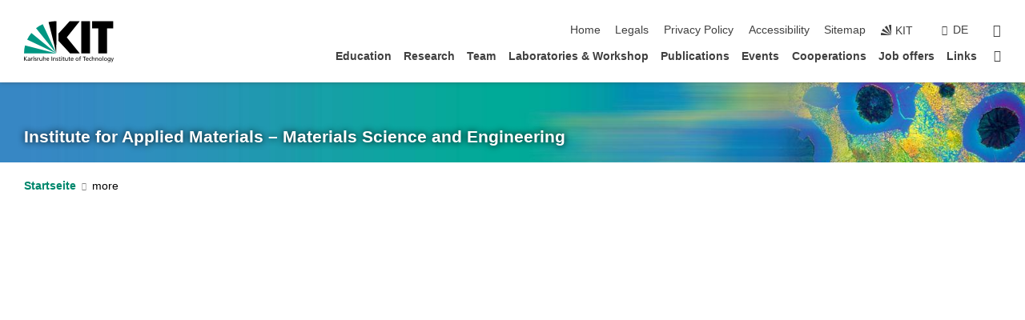

--- FILE ---
content_type: text/html; charset=UTF-8
request_url: https://www.iam.kit.edu/wk/english/emailform.php?id=4lcPZfVDhx52JkceFzvzZ5nPqxyPNiUA5AgoTMQN80pCAmyqGDUGchhD3BCXOy3NR9LBJd9HXY9kG6L2wxILTPJuLDk11%2F1dxL5x%2BF9YAQFLnm8ypF3%2FWk0uv39ESoTZ
body_size: 9732
content:
<!DOCTYPE html>
<html class="no-js" lang="en-gb">

    <head><!-- PageID 19 -->        <meta charset="utf-8">
<meta http-equiv="X-UA-Compatible" content="IE=edge">
<meta name="format-detection" content="telephone=no">
<meta name="viewport" content="width=device-width, initial-scale=1.0">
<meta name="theme-color" content="#009682">
<link rel="search" type="application/opensearchdescription+xml" href="https://www.kit.edu/opensearch.xml" title="KIT Search" />

<link rel="stylesheet" href="https://static.scc.kit.edu/fancybox/dist/jquery.fancybox.min.css" />
<link rel="stylesheet" href="https://static.scc.kit.edu/kit-2020/fontawesome/css/all.min.css">

<link rel="stylesheet" type="text/css" href="/wk/english/31.php" />

<link rel="stylesheet" type="text/css" href="/wk/english/7.php.css">
            







<link rel="alternate" href="/wk/emailform.php" hreflang="de-DE">
<link rel="alternate" href="/wk/english/emailform.php" hreflang="en-US">
<meta name="author" content="KIT-Webmaster (MP)" />
<meta name="DC.Creator" content="KIT-Webmaster (MP)" />
<meta name="DC.Date" content="09.05.2008 10:16" />
<meta name="DC.Publisher" content="KIT-Webmaster (MP)" />
<meta name="DC.Contributor" content="KIT-Webmaster (MP)" />
<meta name="DC.Identifier" content="" />
<meta name="DC.Language" content="en-gb" />
<meta name="DC.Relation" content="" />
<meta name="DC.Type" content="Text" />
<meta name="DC.Format" content="text/html" />
<meta name="DC.Coverage" content="KIT" />
<meta name="DC.Rights" content="Alle Rechte liegen beim Autor siehe Impressum" />

    <meta name="description" content="" />
    <meta name="Keywords" content="" />
    <!-- <meta http-equiv="cleartype" content="on" /> -->
    

<meta name="KIT.visibility" content="external" />
<link rel="shortcut icon" type="image/x-icon" href="/wk/img/favicon_iam.ico" />










<script src="https://static.scc.kit.edu/kit-2020/js/legacy-compat.js"></script>
<script src="https://static.scc.kit.edu/kit-2020/js/jquery-3.4.1.min.js"></script>
<script src="https://static.scc.kit.edu/kit-2020/js/main.js"></script>
<script src="https://static.scc.kit.edu/kit-2020/js/kit.js"></script>
<script src="https://static.scc.kit.edu/fancybox/dist/jquery.fancybox.min.js"></script>


    <base target="_top" />
    <script src="/wk/english/38.js"></script>








 
        
        <script>document.documentElement.classList.remove('no-js');</script>
        <meta name="projguid" content="F8C88F6DC8924B83BEDB32A1DAD45EAE" />
        <meta name="pageguid" content="C94AEC77F88A411DA5A9B034BB30B801" />
        <meta name="is_public" content="true" />
                
        
                
                        <meta name="DC.Title" content="IAM - Materials Science and Engineering Email-Form" /><title>IAM - Materials Science and Engineering Email-Form</title>        
        
    </head>
    <body  class="oe-page" vocab="http://schema.org/" typeof="WebPage">
        
        

    
    
    
    
    
    
    
    
    
    
    
    
    
    
    
    
    
    
    
    
    
    
    
    
    
    
    
    
    
        <header class="page-header">
            <div class="content-wrap">
            
                <div class="logo"><a href="https://www.kit.edu/english/" title="KIT-Homepage"><svg xmlns:dc="http://purl.org/dc/elements/1.1/" xmlns:cc="http://creativecommons.org/ns#" xmlns:rdf="http://www.w3.org/1999/02/22-rdf-syntax-ns#" xmlns:svg="http://www.w3.org/2000/svg" xmlns="http://www.w3.org/2000/svg" viewBox="0 0 262.42667 118.96" height="118.96" width="262.42667" xml:space="preserve" id="svg2" version="1.1">
    <title id="kit-logo-alt-title">KIT - Karlsruhe Institute of Technology</title>
    <metadata id="metadata8">
        <rdf:RDF>
            <cc:Work rdf:about="">
                <dc:format>image/svg+xml</dc:format>
                <dc:type rdf:resource="http://purl.org/dc/dcmitype/StillImage" />
            </cc:Work>
        </rdf:RDF>
    </metadata>
    <defs id="defs6" />
    <g transform="matrix(1.3333333,0,0,-1.3333333,0,118.96)" id="g10">
        <g transform="scale(0.1)" id="g12">
            <path id="path14" style="fill:#000000;fill-opacity:1;fill-rule:evenodd;stroke:none" d="M 1223.53,190.918 H 1009.7 L 755.531,463.789 V 620.031 L 1001.77,892.188 H 1222.1 L 938.406,539.391 1223.53,190.918 Z m 224.64,0 h -192.24 v 700.551 h 192.24 V 190.918 Z m 509.05,700.551 h -462.97 v -157.68 h 135.37 V 190.195 h 192.23 v 543.594 h 135.37 v 157.68 0" />
            <path id="path16" style="fill:#000000;fill-opacity:1;fill-rule:evenodd;stroke:none" d="m 709.449,190.918 v 0 0 0 0" />
            <path id="path18" style="fill:#000000;fill-opacity:1;fill-rule:evenodd;stroke:none" d="m 709.449,190.918 v 0 0 0 0" />
            <path id="path20" style="fill:#009682;fill-opacity:1;fill-rule:evenodd;stroke:none" d="M 161.527,635.148 C 124.809,590.508 93.1289,541.547 68.6484,488.988 L 709.449,190.918 161.527,635.148 v 0" />
            <path id="path22" style="fill:#009682;fill-opacity:1;fill-rule:evenodd;stroke:none" d="M 709.449,190.918 410.648,826.672 C 357.367,802.188 308.406,771.949 263.77,735.949 L 709.449,190.918 v 0 0" />
            <path id="path24" style="fill:#000000;fill-opacity:1;fill-rule:evenodd;stroke:none" d="m 709.449,190.918 0.723,700.551 c -2.164,0 -3.602,0 -5.762,0 -56.883,0 -112.32,-7.199 -165.601,-20.16 l 170.64,-680.391 v 0 0" />
            <path id="path26" style="fill:#000000;fill-opacity:1;fill-rule:evenodd;stroke:none" d="m 709.449,190.918 v 0 0 0 0 0" />
            <path id="path28" style="fill:#000000;fill-opacity:1;fill-rule:evenodd;stroke:none" d="m 709.449,190.918 v 0 0 0 0 0" /> 
            <path id="path30" style="fill:#009682;fill-opacity:1;fill-rule:evenodd;stroke:none" d="M 22.5703,362.266 C 8.16797,307.539 0.972656,249.941 0.25,190.918 H 709.449 L 22.5703,362.266 v 0" />
            <g class="logo-text">
                <path id="path32" style="fill:#000000;fill-opacity:1;fill-rule:nonzero;stroke:none" d="M 0,28.4375 H 12.8008 V 72.2266 L 52.6133,28.4375 H 71.3047 L 25.9844,75.5469 67.9766,117.793 H 50.9531 L 12.8008,78.4961 V 117.793 H 0 v -89.3555 0" />
                <path id="path34" style="fill:#000000;fill-opacity:1;fill-rule:nonzero;stroke:none" d="m 122.383,53.7891 c 0,-9.7266 -6.274,-17.168 -18.18,-17.168 -5.4999,0 -12.1639,3.7109 -12.1639,10.625 0,11.5234 16.1369,12.5586 22.6639,12.5586 2.559,0 5.117,-0.2539 7.68,-0.2539 V 53.7891 Z M 87.3047,78.8672 c 4.8672,4.1016 12.1641,6.6601 18.9453,6.6601 12.035,0 16.133,-5.7617 16.133,-17.0312 -4.738,0.2539 -8.067,0.2539 -12.805,0.2539 -12.4139,0 -30.3397,-5.1172 -30.3397,-21.5039 0,-14.1992 9.8594,-20.3711 23.9417,-20.3711 11.008,0 17.406,6.0352 20.222,10 h 0.258 v -8.4375 h 11.266 c -0.258,1.9141 -0.512,5.3711 -0.512,12.793 v 27.0117 c 0,17.793 -7.555,27.0117 -26.238,27.0117 -8.3283,0 -15.4963,-2.5586 -21.5119,-6.1328 l 0.6406,-10.2539 v 0" />
                <path id="path36" style="fill:#000000;fill-opacity:1;fill-rule:nonzero;stroke:none" d="m 154.77,28.4375 h 12.031 v 29.707 c 0,16.3672 7.043,26.6211 17.793,26.6211 2.051,0 4.484,-0.2539 6.66,-1.1523 v 10.7422 c -2.559,0.5273 -4.356,0.8984 -7.938,0.8984 -6.91,0 -13.824,-4.8633 -17.027,-11.6406 h -0.254 V 93.7305 H 154.77 v -65.293 0" />
                <path id="path38" style="fill:#000000;fill-opacity:1;fill-rule:nonzero;stroke:none" d="m 206.105,28.4375 h 12.036 v 96.0155 h -12.036 v -96.0155 0" />
                <path id="path40" style="fill:#000000;fill-opacity:1;fill-rule:nonzero;stroke:none" d="m 234.652,30.4883 c 5.504,-2.9688 11.778,-3.6133 17.922,-3.6133 11.649,0 22.785,6.4258 22.785,20.3711 0,20.8789 -28.289,17.0312 -28.289,30.3516 0,5.3711 5.375,7.9296 11.52,7.9296 2.816,0 9.984,-1.6601 12.676,-3.3203 l 1.019,10.4883 c -4.734,1.4063 -9.34,2.5586 -14.976,2.5586 -12.93,0 -23.039,-6.5234 -23.039,-20.0976 0,-18.3008 28.289,-17.2852 28.289,-29.1797 0,-7.0508 -6.782,-9.3555 -12.289,-9.3555 -3.457,0 -10.243,1.543 -14.977,4.6094 l -0.641,-10.7422 v 0" />
                <path id="path42" style="fill:#000000;fill-opacity:1;fill-rule:nonzero;stroke:none" d="m 289.957,28.4375 h 12.031 v 29.707 c 0,16.3672 7.039,26.6211 17.793,26.6211 2.051,0 4.481,-0.2539 6.66,-1.1523 v 10.7422 c -2.558,0.5273 -4.355,0.8984 -7.941,0.8984 -6.914,0 -13.82,-4.8633 -17.023,-11.6406 h -0.254 v 10.1172 h -11.266 v -65.293 0" />
                <path id="path44" style="fill:#000000;fill-opacity:1;fill-rule:nonzero;stroke:none" d="M 397.484,93.7305 H 385.453 V 63.5156 c 0,-15.8789 -6.14,-26.8945 -19.844,-26.8945 -10.496,0.6445 -13.824,8.0664 -13.824,23.3008 V 93.7305 H 339.758 V 54.9414 c 0,-17.5391 7.547,-28.0664 24.445,-28.0664 9.09,0 17.793,4.5117 21.379,11.9336 h 0.258 V 28.4375 h 11.644 v 65.293 0" />
                <path id="path46" style="fill:#000000;fill-opacity:1;fill-rule:nonzero;stroke:none" d="M 417.969,28.4375 H 430 v 30.2148 c 0,15.8594 6.148,26.875 19.844,26.875 10.5,-0.6445 13.824,-8.0664 13.824,-23.3007 V 28.4375 h 12.035 v 38.7891 c 0,17.539 -7.555,28.0273 -24.453,28.0273 -9.086,0 -16.641,-3.9648 -20.992,-10.8789 H 430 v 40.078 h -12.031 v -96.0155 0" />
                <path id="path48" style="fill:#000000;fill-opacity:1;fill-rule:nonzero;stroke:none" d="m 504.633,67.3438 c 0.894,8.457 5.762,18.1835 17.539,18.1835 10.367,0 16.258,-8.1835 16.258,-18.1835 h -33.797 z m 41.601,-24.1797 c -2.941,-2.4414 -12.156,-6.543 -20.097,-6.543 -11.391,0 -21.504,8.8477 -21.504,21.7773 h 46.597 c 0,20.9961 -7.042,36.8555 -28.804,36.8555 -18.434,0 -30.594,-13.6914 -30.594,-33.0273 0,-21.25 10.625,-35.3516 33.793,-35.3516 10.754,0 16,2.5781 20.609,4.2578 v 12.0313 0" />
                <path id="path50" style="fill:#000000;fill-opacity:1;fill-rule:nonzero;stroke:none" d="m 604.102,28.4375 h 12.796 v 89.3555 h -12.796 v -89.3555 0" />
                <path id="path52" style="fill:#000000;fill-opacity:1;fill-rule:nonzero;stroke:none" d="m 638.535,28.4375 h 12.035 v 30.2148 c 0,15.8594 6.145,26.875 19.84,26.875 10.496,-0.6445 13.828,-8.0664 13.828,-23.3007 V 28.4375 h 12.032 v 38.7891 c 0,17.539 -7.547,28.0273 -24.45,28.0273 -9.09,0 -17.797,-4.4726 -21.375,-11.8945 h -0.257 v 10.3711 h -11.653 v -65.293 0" />
                <path id="path54" style="fill:#000000;fill-opacity:1;fill-rule:nonzero;stroke:none" d="m 711.25,30.4883 c 5.504,-2.9688 11.777,-3.6133 17.922,-3.6133 11.648,0 22.781,6.4258 22.781,20.3711 0,20.8789 -28.285,17.0312 -28.285,30.3516 0,5.3711 5.371,7.9296 11.52,7.9296 2.816,0 9.984,-1.6601 12.671,-3.3203 l 1.024,10.4883 c -4.738,1.4063 -9.34,2.5586 -14.977,2.5586 -12.929,0 -23.043,-6.5234 -23.043,-20.0976 0,-18.3008 28.293,-17.2852 28.293,-29.1797 0,-7.0508 -6.785,-9.3555 -12.293,-9.3555 -3.457,0 -10.238,1.543 -14.972,4.6094 L 711.25,30.4883 v 0" />
                <path id="path56" style="fill:#000000;fill-opacity:1;fill-rule:nonzero;stroke:none" d="M 801.246,93.7305 H 783.961 V 112.676 L 771.93,108.828 V 93.7305 H 757.207 V 83.9844 H 771.93 V 45.8398 c 0,-13.0468 7.675,-18.9648 20.097,-18.9648 3.836,0 7.547,1.0352 10.239,1.8164 v 10.2344 c -1.793,-1.1524 -4.485,-2.3047 -8.196,-2.3047 -5.5,0 -10.109,4.1016 -10.109,11.6602 v 35.7031 h 17.285 v 9.7461 0" />
                <path id="path58" style="fill:#000000;fill-opacity:1;fill-rule:nonzero;stroke:none" d="M 830.688,121.895 H 817.117 V 108.32 h 13.571 v 13.575 z M 817.887,28.4375 h 12.031 v 65.293 h -12.031 v -65.293 0" />
                <path id="path60" style="fill:#000000;fill-opacity:1;fill-rule:nonzero;stroke:none" d="m 886.633,93.7305 h -17.285 v 18.9455 l -12.035,-3.848 V 93.7305 h -14.719 v -9.7461 h 14.719 V 45.8398 c 0,-13.0468 7.683,-18.9648 20.097,-18.9648 3.844,0 7.551,1.0352 10.242,1.8164 v 10.2344 c -1.789,-1.1524 -4.476,-2.3047 -8.195,-2.3047 -5.504,0 -10.109,4.1016 -10.109,11.6602 v 35.7031 h 17.285 v 9.7461 0" />
                <path id="path62" style="fill:#000000;fill-opacity:1;fill-rule:nonzero;stroke:none" d="M 959.469,93.7305 H 947.438 V 63.5156 c 0,-15.8789 -6.145,-26.8945 -19.844,-26.8945 -10.5,0.6445 -13.824,8.0664 -13.824,23.3008 V 93.7305 H 901.734 V 54.9414 c 0,-17.5391 7.551,-28.0664 24.454,-28.0664 9.085,0 17.792,4.5117 21.375,11.9336 h 0.257 V 28.4375 h 11.649 v 65.293 0" />
                <path id="path64" style="fill:#000000;fill-opacity:1;fill-rule:nonzero;stroke:none" d="m 1014.64,93.7305 h -17.277 v 18.9455 l -12.035,-3.848 V 93.7305 h -14.723 v -9.7461 h 14.723 V 45.8398 c 0,-13.0468 7.68,-18.9648 20.102,-18.9648 3.84,0 7.55,1.0352 10.23,1.8164 v 10.2344 c -1.78,-1.1524 -4.48,-2.3047 -8.19,-2.3047 -5.5,0 -10.107,4.1016 -10.107,11.6602 v 35.7031 h 17.277 v 9.7461 0" />
                <path id="path66" style="fill:#000000;fill-opacity:1;fill-rule:nonzero;stroke:none" d="m 1038.2,67.3438 c 0.89,8.457 5.76,18.1835 17.53,18.1835 10.37,0 16.26,-8.1835 16.26,-18.1835 h -33.79 z m 41.6,-24.1797 c -2.94,-2.4414 -12.15,-6.543 -20.09,-6.543 -11.4,0 -21.51,8.8477 -21.51,21.7773 h 46.59 c 0,20.9961 -7.04,36.8555 -28.79,36.8555 -18.44,0 -30.61,-13.6914 -30.61,-33.0273 0,-21.25 10.64,-35.3516 33.8,-35.3516 10.75,0 16.01,2.5781 20.61,4.2578 v 12.0313 0" />
                <path id="path68" style="fill:#000000;fill-opacity:1;fill-rule:nonzero;stroke:none" d="m 1144.96,61.0742 c 0,12.4219 7.56,24.4531 20.48,24.4531 12.8,0 20.36,-12.0312 20.36,-24.4531 0,-11.6406 -6.27,-24.4531 -20.36,-24.4531 -14.21,0 -20.48,12.8125 -20.48,24.4531 z m -12.8,0 c 0,-18.6914 13.57,-34.1992 33.28,-34.1992 19.59,0 33.16,15.5078 33.16,34.1992 0,19.8438 -13.32,34.1797 -33.16,34.1797 -19.96,0 -33.28,-14.3359 -33.28,-34.1797 v 0" />
                <path id="path70" style="fill:#000000;fill-opacity:1;fill-rule:nonzero;stroke:none" d="m 1222.54,28.4375 h 12.03 v 55.5469 h 17.29 v 9.7461 h -17.29 v 7.0315 c 0,8.828 1.28,15.488 11.65,15.488 2.05,0 4.36,-0.254 5.76,-0.762 l 0.51,9.727 c -2.43,0.39 -4.99,0.762 -8.07,0.762 -17.79,0 -21.88,-10.372 -21.88,-26.2309 v -6.0156 h -15.36 v -9.7461 h 15.36 v -55.5469 0" />
                <path id="path72" style="fill:#000000;fill-opacity:1;fill-rule:nonzero;stroke:none" d="m 1319.06,28.4375 h 12.81 v 78.0855 h 27.77 v 11.27 h -68.36 v -11.27 h 27.78 v -78.0855 0" />
                <path id="path74" style="fill:#000000;fill-opacity:1;fill-rule:nonzero;stroke:none" d="m 1370.27,67.3438 c 0.89,8.457 5.76,18.1835 17.53,18.1835 10.37,0 16.26,-8.1835 16.26,-18.1835 h -33.79 z m 41.61,-24.1797 c -2.95,-2.4414 -12.16,-6.543 -20.1,-6.543 -11.4,0 -21.51,8.8477 -21.51,21.7773 h 46.6 c 0,20.9961 -7.05,36.8555 -28.8,36.8555 -18.44,0 -30.61,-13.6914 -30.61,-33.0273 0,-21.25 10.64,-35.3516 33.8,-35.3516 10.75,0 16.01,2.5781 20.62,4.2578 v 12.0313 0" />
                <path id="path76" style="fill:#000000;fill-opacity:1;fill-rule:nonzero;stroke:none" d="m 1475.5,92.6953 c -3.46,1.4063 -9.73,2.5586 -14.6,2.5586 -19.96,0 -33.28,-14.3359 -33.28,-34.1797 0,-18.6914 13.57,-34.1992 33.28,-34.1992 4.35,0 10.12,0.3906 15.11,2.7148 l -0.89,10.7422 c -3.72,-2.4218 -8.84,-3.7109 -12.93,-3.7109 -15.5,0 -21.77,12.8125 -21.77,24.4531 0,12.4219 7.56,24.4531 21,24.4531 3.83,0 8.44,-0.8984 13.05,-2.8125 l 1.03,9.9805 v 0" />
                <path id="path78" style="fill:#000000;fill-opacity:1;fill-rule:nonzero;stroke:none" d="m 1489.83,28.4375 h 12.04 v 30.2148 c 0,15.8594 6.14,26.875 19.84,26.875 10.5,-0.6445 13.82,-8.0664 13.82,-23.3007 V 28.4375 h 12.04 v 38.7891 c 0,17.539 -7.56,28.0273 -24.45,28.0273 -9.1,0 -16.65,-3.9648 -21,-10.8789 h -0.25 v 40.078 h -12.04 v -96.0155 0" />
                <path id="path80" style="fill:#000000;fill-opacity:1;fill-rule:nonzero;stroke:none" d="m 1568.05,28.4375 h 12.03 v 30.2148 c 0,15.8594 6.15,26.875 19.84,26.875 10.5,-0.6445 13.83,-8.0664 13.83,-23.3007 V 28.4375 h 12.03 v 38.7891 c 0,17.539 -7.55,28.0273 -24.45,28.0273 -9.08,0 -17.79,-4.4726 -21.38,-11.8945 h -0.25 v 10.3711 h -11.65 v -65.293 0" />
                <path id="path82" style="fill:#000000;fill-opacity:1;fill-rule:nonzero;stroke:none" d="m 1654.72,61.0742 c 0,12.4219 7.55,24.4531 20.48,24.4531 12.8,0 20.35,-12.0312 20.35,-24.4531 0,-11.6406 -6.27,-24.4531 -20.35,-24.4531 -14.21,0 -20.48,12.8125 -20.48,24.4531 z m -12.81,0 c 0,-18.6914 13.57,-34.1992 33.29,-34.1992 19.58,0 33.15,15.5078 33.15,34.1992 0,19.8438 -13.31,34.1797 -33.15,34.1797 -19.98,0 -33.29,-14.3359 -33.29,-34.1797 v 0" />
                <path id="path84" style="fill:#000000;fill-opacity:1;fill-rule:nonzero;stroke:none" d="m 1726.02,28.4375 h 12.03 v 96.0155 h -12.03 v -96.0155 0" />
                <path id="path86" style="fill:#000000;fill-opacity:1;fill-rule:nonzero;stroke:none" d="m 1768.52,61.0742 c 0,12.4219 7.54,24.4531 20.47,24.4531 12.81,0 20.37,-12.0312 20.37,-24.4531 0,-11.6406 -6.28,-24.4531 -20.37,-24.4531 -14.2,0 -20.47,12.8125 -20.47,24.4531 z m -12.81,0 c 0,-18.6914 13.57,-34.1992 33.28,-34.1992 19.59,0 33.16,15.5078 33.16,34.1992 0,19.8438 -13.31,34.1797 -33.16,34.1797 -19.97,0 -33.28,-14.3359 -33.28,-34.1797 v 0" />
                <path id="path88" style="fill:#000000;fill-opacity:1;fill-rule:nonzero;stroke:none" d="m 1864.9,38.1641 c -11.26,0 -18.17,10.7617 -18.17,23.0468 0,11.1329 6.01,24.3164 18.17,24.3164 12.81,0 19.08,-11.6406 19.08,-25.2148 0,-12.168 -7.81,-22.1484 -19.08,-22.1484 z m 31.12,55.5664 h -11.15 v -9.7461 h -0.25 c -3.58,7.0508 -9.98,11.2695 -21.5,11.2695 -19.72,0 -29.19,-17.9101 -29.19,-34.6875 0,-16.8945 9.21,-32.1289 27.91,-32.1289 8.32,0 16.76,3.3203 21.89,10.1172 h 0.25 v -6.4063 c 0,-13.8476 -7.55,-22.42184 -20.22,-22.42184 -8.84,0 -14.35,1.66014 -23.55,5.87894 L 1838.93,4.47266 C 1849.41,0.898438 1855.43,0 1862.34,0 c 23.43,0 33.68,11.3867 33.68,31.25 v 62.4805 0" />
                <path id="path90" style="fill:#000000;fill-opacity:1;fill-rule:nonzero;stroke:none" d="M 1910.87,0.898438 C 1913.04,0.507813 1915.21,0 1919.05,0 c 15.88,0 20.62,14.4531 25.1,27.0117 l 24.06,66.7188 h -12.16 L 1938.13,39.707 h -0.26 l -17.53,54.0235 h -13.19 L 1929.3,32.793 c 0.77,-2.1875 2.3,-5.5274 2.3,-6.9336 0,-1.2891 -3.58,-16.13284 -14.33,-16.13284 -2.06,0 -4.1,0.50784 -5.64,1.01564 l -0.76,-9.843762 v 0" />
            </g>
        </g>
    </g>
</svg></a></div>
            
            
                <div class="navigation">
                    <button class="burger"><svg class="burger-icon" xmlns="http://www.w3.org/2000/svg" xmlns:xlink="http://www.w3.org/1999/xlink" x="0px" y="0px" viewBox="0 0 300 274.5" width="300px" height="274.5px">
    <rect class="burger-top" y="214.4" width="300" height="60.1"/>
    <rect class="burger-middle" y="107.2" width="300" height="60.1"/>
    <rect class="burger-bottom" y="0" width="300" height="60.1"/>
</svg></button>
                    <a id="logo_oe_name" href="/wk/english/index.php">Institute for Applied Materials – Materials Science and Engineering</a>
                    <div class="navigation-meta">
                        <ul class="navigation-meta-links">
                            <li aria-label="skip navigation"><a href="#main_content" class="skip_navigation" tabindex="1" accesskey="2">skip navigation</a></li>

                            <li><a accesskey="1" title="startpage" href="/wk/english/index.php">Home</a></li>
<li><a accesskey="8" href="/wk/english/legals.php">Legals</a></li>

<li><a href="/wk/english/datenschutz.php">Privacy Policy</a></li>

<li><a href="https://www.kit.edu/redirect.php?page=barriere&lang=ENG" target="\#A4636DEABB59442D84DAA4CDE1C05730">Accessibility</a></li>

<li><a accesskey="3" href="/wk/english/42.php">Sitemap</a></li>

                            
                            <li><a href="https://www.kit.edu/english/" title="KIT-Homepage"><span class="svg-icon"><svg xmlns="http://www.w3.org/2000/svg" xmlns:xlink="http://www.w3.org/1999/xlink" x="0px" y="0px" viewBox="0 0 299.4 295.7" width="299.4px" height="295.7px" role="img"><title></title><polygon points="299.3,295.7 299.3,295.6 299.3,295.6 "/><polygon points="299.3,295.6 299.3,295.6 299.3,295.6 "/><path d="M67.9,108.1c-15.6,18.9-28.8,39.6-39.3,61.7l270.6,125.9L67.9,108.1z"/><path d="M299.2,295.6L173,27.2c-22.2,10.2-43,23.1-62,38.4l188.3,230.1L299.2,295.6z"/><polygon points="299.3,295.6 299.3,295.6 299.3,295.6 299.3,295.5 "/><polygon points="299.3,295.6 299.3,295.6 299.3,295.6 299.3,295.5 "/><path d="M9.3,223.2c-6.1,23.7-9.2,48-9.3,72.5h299.2L9.3,223.2z"/><path d="M299.3,295.6l0.1-295.6c-0.8,0-1.5-0.1-2.2-0.1c-23.6,0-47,2.8-69.9,8.4L299.3,295.6L299.3,295.6z"/></svg></span><span>KIT</span></a></li>
                            
                        </ul>
                        <div class="navigation-language"><ul><li><a hreflang="de" href="/wk/emailform.php">de</a></li></ul></div>                        <div class="navigation-search">
                            <div class="search-form">
                                <form action="https://www.iam.kit.edu/wk/english/search.php">
                                    <input id="meta_search_input" type="search" name="searchquery" placeholder="search" aria-label="search" size="1" required="required"/>
                                    <input name="local_search" type="hidden" value="true">                                    <button><span>search</span></button>
                                </form>
                            </div><a id="meta_search_label" role="switch" aria-checked="false" class="search-trigger" title="search" href="#"><span>search</span></a>
                        </div>
                                            </div>
                    <nav class="navigation-main">
                        <ul class="navigation-l1"><li class="flyout "><a href="/wk/english/studies.php">Education</a><div class="dropdown"><ul class="navigation-breadcrumb"><li class="home"><button><span>Start</span></button></li><li><span>Education</span></li></ul><a class="parent" href="/wk/english/studies.php">Education</a><ul class="navigation-l2"><li class=""><a href="/wk/english/studies.php#block572">Courses</a></li><li class=""><a href="/wk/english/consultation.php">Consultation</a></li><li class=""><a href="/wk/english/exams.php">Exam</a></li><li class=""><a href="/wk/english/2511.php">Theses</a></li></ul></div></li><li class="flyout "><a href="/wk/english/research.php">Research</a><div class="dropdown"><ul class="navigation-breadcrumb"><li class="home"><button><span>Start</span></button></li><li><span>Research</span></li></ul><a class="parent" href="/wk/english/research.php">Research</a><ul class="navigation-l2"><li class="has-submenu "><a href="/wk/english/hwl.php">Hybrid and Lightweight Materials</a><div class="submenu"><ul class="navigation-breadcrumb"><li class="home"><button><span>Start</span></button></li><li><button>Research</button></li><li><span>Hybrid and Lightweight Materials</span></li></ul><a class="parent" href="/wk/english/hwl.php">Hybrid and Lightweight Materials</a><ul class="navigation-l3"><li class="has-submenu "><a href="/wk/english/2461.php">Process development</a><div class="submenu"><ul class="navigation-breadcrumb"><li class="home"><button><span>Start</span></button></li><li><button>Research</button></li><li><button>Hybrid and Lightweight Materials</button></li><li><span>Process development</span></li></ul><a class="parent" href="/wk/english/2461.php">Process development</a><ul class="navigation-l4"><li class=""><a href="/wk/english/1507.php">Hybrid deep drawing</a></li><li class=""><a href="/wk/english/2190.php">LFD injection molding</a></li><li class=""><a href="/wk/english/1952.php">Composite peening</a></li><li class=""><a href="/wk/english/2244.php">Additive foam sandwich structures</a></li><li class=""><a href="/wk/english/2463.php">Material development for electric engines</a></li><li class=""><a href="/wk/english/2465.php">Process and material hybridization</a></li></ul></div></li><li class="has-submenu "><a href="/wk/english/2462.php">Material characterization</a><div class="submenu"><ul class="navigation-breadcrumb"><li class="home"><button><span>Start</span></button></li><li><button>Research</button></li><li><button>Hybrid and Lightweight Materials</button></li><li><span>Material characterization</span></li></ul><a class="parent" href="/wk/english/2462.php">Material characterization</a><ul class="navigation-l4"><li class=""><a href="/wk/english/2185.php">Hybride laminates</a></li><li class=""><a href="/wk/english/1525.php">Intrinsic hybrid-bonds</a></li><li class=""><a href="/wk/english/1522.php">CoDiCo composites: structural properties</a></li><li class=""><a href="/wk/english/1504.php">CoDiCo composites: mechanical properties</a></li><li class=""><a href="/wk/english/2467.php">Recycling concepts for reinforced polymers</a></li></ul></div></li></ul></div></li><li class="has-submenu "><a href="/wk/english/phm.php">Physical Metallurgy</a><div class="submenu"><ul class="navigation-breadcrumb"><li class="home"><button><span>Start</span></button></li><li><button>Research</button></li><li><span>Physical Metallurgy</span></li></ul><a class="parent" href="/wk/english/phm.php">Physical Metallurgy</a><ul class="navigation-l3"><li class="has-submenu "><a href="/wk/english/1538.php">Materials Development</a><div class="submenu"><ul class="navigation-breadcrumb"><li class="home"><button><span>Start</span></button></li><li><button>Research</button></li><li><button>Physical Metallurgy</button></li><li><span>Materials Development</span></li></ul><a class="parent" href="/wk/english/1538.php">Materials Development</a><ul class="navigation-l4"><li class=""><a href="/wk/english/3124.php">Deformation of Refractory Metal Solid Solutions</a></li><li class=""><a href="/wk/english/3257.php">Cr-Mo-Si Alloys</a></li><li class=""><a href="/wk/english/3242.php">Small scale deformation and failure of Mo-Si-Ti</a></li><li class=""><a href="/wk/english/1307.php">ODS Steels</a></li><li class=""><a href="/wk/english/3247.php">Austenite-Martensite Composites</a></li><li class=""><a href="/wk/english/3255.php">Cr-Mo-Si Alloys</a></li><li class=""><a href="/wk/english/3135.php">Functional Refractories</a></li><li class=""><a href="/wk/english/3164.php">B2 FeAl</a></li></ul></div></li><li class="has-submenu "><a href="/wk/english/1532.php">High-Entropy Alloys</a><div class="submenu"><ul class="navigation-breadcrumb"><li class="home"><button><span>Start</span></button></li><li><button>Research</button></li><li><button>Physical Metallurgy</button></li><li><span>High-Entropy Alloys</span></li></ul><a class="parent" href="/wk/english/1532.php">High-Entropy Alloys</a><ul class="navigation-l4"><li class=""><a href="/wk/english/1421.php">Refractory High-Entropy Alloys (Microstructure)</a></li><li class=""><a href="/wk/english/3103.php">Refractory High-Entropy Alloys (Creep)</a></li></ul></div></li><li class="has-submenu "><a href="/wk/english/2303.php">Additive Manufacturing</a><div class="submenu"><ul class="navigation-breadcrumb"><li class="home"><button><span>Start</span></button></li><li><button>Research</button></li><li><button>Physical Metallurgy</button></li><li><span>Additive Manufacturing</span></li></ul><a class="parent" href="/wk/english/2303.php">Additive Manufacturing</a><ul class="navigation-l4"><li class=""><a href="/wk/english/2305.php">Powder Synthesis</a></li><li class=""><a href="/wk/english/2307.php">Eutectic Mo-Si-Ti Alloys</a></li><li class=""><a href="/wk/english/3104.php">AddXChange</a></li></ul></div></li><li class=""><a href="/wk/english/apt.php">Atom Probe Tomography</a></li></ul></div></li><li class="has-submenu "><a href="/wk/english/wp.php">Materials and Processes</a><div class="submenu"><ul class="navigation-breadcrumb"><li class="home"><button><span>Start</span></button></li><li><button>Research</button></li><li><span>Materials and Processes</span></li></ul><a class="parent" href="/wk/english/wp.php">Materials and Processes</a><ul class="navigation-l3"><li class="has-submenu "><a href="/wk/english/3153.php">News</a><div class="submenu"><ul class="navigation-breadcrumb"><li class="home"><button><span>Start</span></button></li><li><button>Research</button></li><li><button>Materials and Processes</button></li><li><span>News</span></li></ul><a class="parent" href="/wk/english/3153.php">News</a><ul class="navigation-l4"><li class=""><a href="/wk/english/3159.php">Battery Forum Germany</a></li><li class=""><a href="/wk/english/3156.php">KIT Innovation Award for Researchers of IAM-ESS and IAM-WK</a></li></ul></div></li><li class="has-submenu "><a href="/wk/english/1670.php">Materials</a><div class="submenu"><ul class="navigation-breadcrumb"><li class="home"><button><span>Start</span></button></li><li><button>Research</button></li><li><button>Materials and Processes</button></li><li><span>Materials</span></li></ul><a class="parent" href="/wk/english/1670.php">Materials</a><ul class="navigation-l4"><li class=""><a href="/wk/english/1750.php">Material development for additive manufacturing</a></li><li class=""><a href="/wk/english/1753.php">Development of electrolyte systems</a></li><li class=""><a href="/wk/english/3292.php">Participation in the Polis Cluster of Excellence</a></li><li class=""><a href="/wk/english/1752.php">Development of molding compounds for powder injection molding</a></li></ul></div></li><li class="has-submenu "><a href="/wk/english/1671.php">Processes</a><div class="submenu"><ul class="navigation-breadcrumb"><li class="home"><button><span>Start</span></button></li><li><button>Research</button></li><li><button>Materials and Processes</button></li><li><span>Processes</span></li></ul><a class="parent" href="/wk/english/1671.php">Processes</a><ul class="navigation-l4"><li class="has-submenu "><a href="/wk/english/3323.php">Fused Filament Fabrication (FFF)</a><div class="submenu"><ul class="navigation-breadcrumb"><li class="home"><button><span>Start</span></button></li><li><button>Research</button></li><li><button>Materials and Processes</button></li><li><button>Processes</button></li><li><span>Fused Filament Fabrication (FFF)</span></li></ul><a class="parent" href="/wk/english/3323.php">Fused Filament Fabrication (FFF)</a><ul class="navigation-l5"><li class=""><a href="/wk/english/3332.php">FFF-Materials commercial</a></li><li class=""><a href="/wk/english/3331.php">FFF-Printer</a></li><li class=""><a href="/wk/english/3343.php">FFF modified printers</a></li></ul></div></li><li class=""><a href="/wk/english/3280.php">Electron Beam Melting (EBM)</a></li><li class=""><a href="/wk/english/1679.php">Sustainable production</a></li><li class=""><a href="/wk/english/1678.php">Micro (powder) injection molding</a></li><li class="has-submenu "><a href="/wk/english/1677.php">Machines</a><div class="submenu"><ul class="navigation-breadcrumb"><li class="home"><button><span>Start</span></button></li><li><button>Research</button></li><li><button>Materials and Processes</button></li><li><button>Processes</button></li><li><span>Machines</span></li></ul><a class="parent" href="/wk/english/1677.php">Machines</a><ul class="navigation-l5"><li class=""><a href="/wk/english/2107.php">Arburg 470A</a></li><li class=""><a href="/wk/english/1717.php">Arburg Allrounder 420C</a></li><li class=""><a href="/wk/english/1718.php">Ferromatik Electra 50S</a></li><li class=""><a href="/wk/english/1725.php">Twin-Screw Extruder Brabender DSE 20</a></li><li class=""><a href="/wk/english/1720.php">Hot Isostatic Press HIP 3000</a></li><li class=""><a href="/wk/english/1728.php">High Pressure Capillary Viscometer Rheograph</a></li><li class=""><a href="/wk/english/1724.php">Twin-Screw Extruder Brabender DSE 20</a></li><li class=""><a href="/wk/english/1726.php">Measuring Kneader Brabender W 50 EHT</a></li><li class=""><a href="/wk/english/1727.php">Metal sinter furnace MUT ISO_1900-200</a></li><li class=""><a href="/wk/english/1721.php">Micro injection molding machines Microsystem 50</a></li><li class=""><a href="/wk/english/1722.php">Two-component micro injection molding machine Microsystem 50</a></li><li class=""><a href="/wk/english/2806.php">PVT 500 Measuring Instrument</a></li></ul></div></li></ul></div></li></ul></div></li><li class="has-submenu "><a href="/wk/english/fub.php">Production and Component Behaviour</a><div class="submenu"><ul class="navigation-breadcrumb"><li class="home"><button><span>Start</span></button></li><li><button>Research</button></li><li><span>Production and Component Behaviour</span></li></ul><a class="parent" href="/wk/english/fub.php">Production and Component Behaviour</a><ul class="navigation-l3"><li class=""><a href="/wk/english/2543.php">Heat Treatment</a></li><li class=""><a href="/wk/english/2547.php">Mechanical Surface Treatment</a></li><li class=""><a href="/wk/english/2551.php">Additive Manufacturing</a></li><li class=""><a href="/wk/english/2553.php">Material Modelling and Process Simulation</a></li><li class="has-submenu "><a href="/wk/english/2555.php">Non-destructive Material Characterization</a><div class="submenu"><ul class="navigation-breadcrumb"><li class="home"><button><span>Start</span></button></li><li><button>Research</button></li><li><button>Production and Component Behaviour</button></li><li><span>Non-destructive Material Characterization</span></li></ul><a class="parent" href="/wk/english/2555.php">Non-destructive Material Characterization</a><ul class="navigation-l4"><li class=""><a href="/wk/english/2740.php">Micro Computed Tomography</a></li><li class=""><a href="/wk/english/2742.php">Ultrasonic Testing</a></li><li class=""><a href="/wk/english/2744.php">Magnetic Barkhausen Noise</a></li></ul></div></li></ul></div></li><li class="has-submenu "><a href="/wk/english/slk.php">Fatigue</a><div class="submenu"><ul class="navigation-breadcrumb"><li class="home"><button><span>Start</span></button></li><li><button>Research</button></li><li><span>Fatigue</span></li></ul><a class="parent" href="/wk/english/slk.php">Fatigue</a><ul class="navigation-l3"><li class=""><a href="/wk/english/1860.php">FREQTIGUE</a></li><li class=""><a href="/wk/english/2221.php">BEETHOVEN2</a></li><li class=""><a href="/wk/english/2242.php">Thermomechanical treatment of high-strength steels</a></li><li class=""><a href="/wk/english/2393.php">Pro-FeAl</a></li></ul></div></li><li class="has-submenu "><a href="/wk/english/sus.php">Structure and Stress Analysis</a><div class="submenu"><ul class="navigation-breadcrumb"><li class="home"><button><span>Start</span></button></li><li><button>Research</button></li><li><span>Structure and Stress Analysis</span></li></ul><a class="parent" href="/wk/english/sus.php">Structure and Stress Analysis</a><ul class="navigation-l3"><li class=""><a href="/wk/english/1033.php">Multi-Layered Materials</a></li><li class=""><a href="/wk/english/1837.php">Computed Tomography</a></li><li class=""><a href="/wk/english/713.php">LTT weld materials</a></li><li class=""><a href="/wk/english/631.php">Textured Materials</a></li><li class=""><a href="/wk/english/1838.php">RS-Analysis on Textured Material</a></li><li class=""><a href="/wk/english/1839.php">Residual Stress Development LTT Filler Materials</a></li><li class=""><a href="/wk/english/2181.php">In-Situ investigation of the case-hardening process</a></li><li class=""><a href="/wk/english/1840.php">In-Situ Synchrotron X-ray Residual Stress Analysis of the Laser Surface Hardening Process</a></li></ul></div></li><li class="has-submenu "><a href="/wk/english/dim.php">Defects in Materials</a><div class="submenu"><ul class="navigation-breadcrumb"><li class="home"><button><span>Start</span></button></li><li><button>Research</button></li><li><span>Defects in Materials</span></li></ul><a class="parent" href="/wk/english/dim.php">Defects in Materials</a><ul class="navigation-l3"><li class=""><a href="/wk/english/2959.php">Experimental Methods and Material Characterization</a></li><li class=""><a href="/wk/english/2970.php">Scientific Projects</a></li><li class=""><a href="/wk/english/2956.php">Recent Publications</a></li></ul></div></li></ul></div></li><li class="flyout "><a href="/wk/english/team.php">Team</a><div class="dropdown"><ul class="navigation-breadcrumb"><li class="home"><button><span>Start</span></button></li><li><span>Team</span></li></ul><a class="parent" href="/wk/english/team.php">Team</a><ul class="navigation-l2"><li class=""><a href="/wk/english/team.php">Professors</a></li><li class=""><a href="/wk/english/team.php#block71">Retired professors or professors on leave</a></li><li class=""><a href="/wk/english/team.php#block1393">Administration</a></li><li class=""><a href="/wk/english/team.php#block3482">Lehrbeauftragte</a></li><li class=""><a href="/wk/english/team.php#block1583" target="_self">Scientists</a></li><li class=""><a href="/wk/english/team.php#block74">Technicans</a></li><li class=""><a href="/wk/english/team.php#block1245">Mechanical Workshop</a></li></ul></div></li><li class="flyout "><a href="/wk/english/453.php">Laboratories & Workshop</a><div class="dropdown"><ul class="navigation-breadcrumb"><li class="home"><button><span>Start</span></button></li><li><span>Laboratories & Workshop</span></li></ul><a class="parent" href="/wk/english/453.php">Laboratories & Workshop</a><ul class="navigation-l2"><li class=""><a href="/wk/english/455.php">Mechanical Testing</a></li><li class=""><a href="/wk/english/454.php">Production Engineering</a></li><li class=""><a href="/wk/english/materialssynthesis.php">Materials Synthesis</a></li><li class=""><a href="/wk/english/materialography.php">Materialography</a></li><li class=""><a href="/wk/english/460.php">Mechanical Workshop</a></li><li class=""><a href="/wk/english/1868.php">Electrochemical Laboratory</a></li><li class=""><a href="/wk/english/458.php">X-ray Laboratory</a></li><li class=""><a href="/wk/english/459.php">Workstation-Pool</a></li><li class=""><a href="/wk/english/2754.php">Injection Molding Lab</a></li></ul></div></li><li class="flyout "><a href="/wk/english/publications.php">Publications</a><div class="dropdown"><ul class="navigation-breadcrumb"><li class="home"><button><span>Start</span></button></li><li><span>Publications</span></li></ul><a class="parent" href="/wk/english/publications.php">Publications</a><ul class="navigation-l2"><li class="has-submenu "><a href="/wk/english/347.php">Papers/Proceedings</a><div class="submenu"><ul class="navigation-breadcrumb"><li class="home"><button><span>Start</span></button></li><li><button>Publications</button></li><li><span>Papers/Proceedings</span></li></ul><a class="parent" href="/wk/english/347.php">Papers/Proceedings</a><ul class="navigation-l3"><li class=""><a href="/wk/english/1604.php">Archive CN</a></li></ul></div></li><li class=""><a href="/wk/english/345.php">Doctoral thesis</a></li><li class=""><a href="/wk/english/3066.php">Research Data</a></li></ul></div></li><li class=""><a href="/wk/english/343.php">Events</a></li><li class="single "><a href="/wk/english/cooperations.php">Cooperations</a><div class="dropdown"><ul class="navigation-breadcrumb"><li class="home"><button><span>Start</span></button></li><li><span>Cooperations</span></li></ul><a class="parent" href="/wk/english/cooperations.php">Cooperations</a><ul class="navigation-l2"><li class="has-submenu "><a href="/wk/english/rtg2561.php">RTG 2561</a><div class="submenu"><ul class="navigation-breadcrumb"><li class="home"><button><span>Start</span></button></li><li><button>Cooperations</button></li><li><span>RTG 2561</span></li></ul><a class="parent" href="/wk/english/rtg2561.php">RTG 2561</a><ul class="navigation-l3"><li class=""><a href="/wk/english/2655.php">Projects</a></li><li class=""><a href="/wk/english/2767.php">Researchers</a></li><li class=""><a href="/wk/english/2815.php">Publications</a></li></ul></div></li></ul></div></li><li class=""><a href="/wk/english/342.php">Job offers</a></li><li class=""><a href="/wk/english/626.php">Links</a></li><li class="home"><a href="/wk/english/index.php" title="startpage"><span>Startpage</span></a></li></ul>                    </nav>
                    <ul class="side-widgets">
                        <li class="meta"><a accesskey="1" title="startpage" href="/wk/english/index.php">Home</a></li>
<li class="meta"><a accesskey="8" href="/wk/english/legals.php">Legals</a></li>

<li class="meta"><a href="/wk/english/datenschutz.php">Privacy Policy</a></li>

<li class="meta"><a href="https://www.kit.edu/redirect.php?page=barriere&lang=ENG" target="\#A4636DEABB59442D84DAA4CDE1C05730">Accessibility</a></li>

<li class="meta"><a accesskey="3" href="/wk/english/42.php">Sitemap</a></li>

                                                <li class="search">
                            <a id="side_widget_search_label" title="search"><span>search</span></a>
                            <div class="search-form">
                                <form action="https://www.iam.kit.edu/wk/english/search.php">
                                    <input id="side_widget_search_input" type="search" name="searchquery" placeholder="search" aria-label="search" size="1" required="required"/>
                                    <input name="local_search" type="hidden" value="true">                                    <button><span>search</span></button>
                                </form>
                            </div>
                        </li>
                                            </ul>





<!-- 



Institute for Applied Materials – Materials Science and Engineering

/wk/english/index.php

 -->







                </div>
            </div>
        </header>


















        <!-- Mittlere Spalte: start -->
        <main>
                                <section class="stage stage-small" role="banner"><img src="/wk/img/Kopfbild_002.jpg" alt="" loading="lazy" width="1920" height="140" />                <div class="content-wrap"><a href="/wk/english/index.php" title="Institute for Applied Materials – Materials Science and Engineering">Institute for Applied Materials – Materials Science and Engineering</a></div>
            </section>
                        <section class="breadcrumbs" style="display:none" role="navigation" aria-label="Breadcrumb">
                <h2 style="display:none; visibility:hidden">&nbsp;</h2>
                <div class="content-wrap">
                    <ul vocab="http://schema.org/" typeof="BreadcrumbList"><li property="itemListElement" typeof="ListItem"><a href="/wk/english/index.php" property="item" typeof="WebPage"><span property="name">Startpage</span></a><meta property="position" content="1"/></li></ul>                </div>
            </section>
            <section class="breadcrumbs-big" role="navigation" aria-label="Breadcrumb"><h2 style="display:none; visibility:hidden">&nbsp;</h2><ul class="content-wrap"><li class="list"><a href="/wk/english/index.php">Startseite<span class="caret"></span><span class="more"></span></a><ul><li><a href="/wk/english/studies.php">Education</a></li><li><a href="/wk/english/research.php">Research</a></li><li><a href="/wk/english/team.php">Team</a></li><li><a href="/wk/english/453.php">Laboratories & Workshop</a></li><li><a href="/wk/english/publications.php">Publications</a></li><li><a href="/wk/english/343.php">Events</a></li><li><a href="/wk/english/cooperations.php">Cooperations</a></li><li><a href="/wk/english/342.php">Job offers</a></li><li><a href="/wk/english/626.php">Links</a></li></ul></li></ul></section>            <div class="side-widgets-trigger"></div>
                    <section class="content-wrap" role="main" id="main_content" tabindex="-1">
                <div class="content">
                    




                    <!-- CONTENT-AREA START -->
                    
                                        <a href="http://www.iam.kit.edu/" target="_blank" style="display:block; filter: alpha(opacity=0); BACKGROUND-COLOR: #fff; opacity: 0; height:90px; width:240px; position:absolute; z-index: 2; right:0px; top:24px"> </a> 
                    
                    
                    <!-- SCRIPT [start] --><!-- [20] Script-Code -->
<div data-selectorid="20" class="KIT_section text full" id="div_20" >


        


                    
</div><!-- [20] Script-Code --><!-- SCRIPT [end] -->
 
                                        <!-- CONTENT-AREA END -->
                </div>
            </section>
        </main>
        <!-- Mittlere Spalte: end -->
        <button class="to-top-button" aria-label="scroll back to top"></button>
        
        
        
        
        
        

        
        
        
        
        
        
        
        <footer class="page-footer">
            <div class="content-wrap">
                <div class="column full">


<!-- INFO-AREA START -->


<!-- INFO-AREA END -->
                    <span class="header_copyright">Credits cover image: iam-wk</span>

                </div>
            </div>
            <div class="footer-meta-navigation">
                <div class="content-wrap">
                    <span class="copyright">KIT – The University in the Helmholtz Association</span>
                    <ul>
                        <li><a accesskey="1" title="startpage" href="/wk/english/index.php">Home</a></li>
<li><a accesskey="8" href="/wk/english/legals.php">Legals</a></li>

<li><a href="/wk/english/datenschutz.php">Privacy Policy</a></li>

<li><a href="https://www.kit.edu/redirect.php?page=barriere&lang=ENG" target="\#A4636DEABB59442D84DAA4CDE1C05730">Accessibility</a></li>

<li><a accesskey="3" href="/wk/english/42.php">Sitemap</a></li>

                        
                        <li><a href="https://www.kit.edu/english/"><span>KIT</span></a></li>
                        
                    </ul>
                </div>
            </div>
        </footer>
    <script>
    noSpam();
    if (typeof(disable_faq) != 'boolean') {
        collapseFAQ();
    }

</script>

        
    </body>
    </html>


--- FILE ---
content_type: text/css;charset=UTF-8
request_url: https://www.iam.kit.edu/wk/english/31.php
body_size: 128
content:

/*  */
/* 
*/
.nachruf_bild {
    float: left;
    margin-right: 30px;
}

.nachruf_text_cont {
  display: table;
  height: 383px;
}

.nachruf_text {
  display: table-cell;
  text-align: center;
  vertical-align: middle;
  font-family: Century Gothic, sans-serif;
  font-style: italic;
}

@media screen and (max-width:700px) {
  .nachruf_bild {
    float: none;
  }
  .nachruf_text_cont {
    height: auto;
  }
}

.Slider-Hintergrund {
background-color:rgba(255,255,255,0.5);
display:inline-block; padding:20px;
}

.OrgaEbene {
background: #808080;
color:#FFFFFF;
border-bottom: 1px solid #FFFFFF;
font-weight:bold;
font-size:1.27em;
text-align: center;
line-height: 3em;
margin-top: 10px;
}

.OrgaLeitung {
background: #E5E5E5;
color: #000000;
text-align: center;
font-size:1em;
​line-height: 3em;
cursor: pointer;
}

.OrgaLeitung:hover {
background:#d9efec;
}

.OrgaBereiche {
background: #E5E5E5;
color: #000000;
font-weight:bold;
font-size:1.1em;
padding: 1em;
}

.OrgaAbt {
background: #E5E5E5;
color: #000000;
text-align: center;
font-size:0.9em;
cursor: pointer;
padding-top:5px;
}

.OrgaAbt:hover {
background:#d9efec;
}

.OrgaLab {
background: #E5E5E5;
color: #000000;
text-align: center;
font-size: 0.9em;
padding-top: 1em;
padding-bottom: 1em;
cursor: pointer;
}

.OrgaLab:hover {
background:#d9efec;
}

.Achtung {
color: red;
}

.Corona {
color: red;
font-weight:bold;
font-size: 1.1em;
}
/*  */